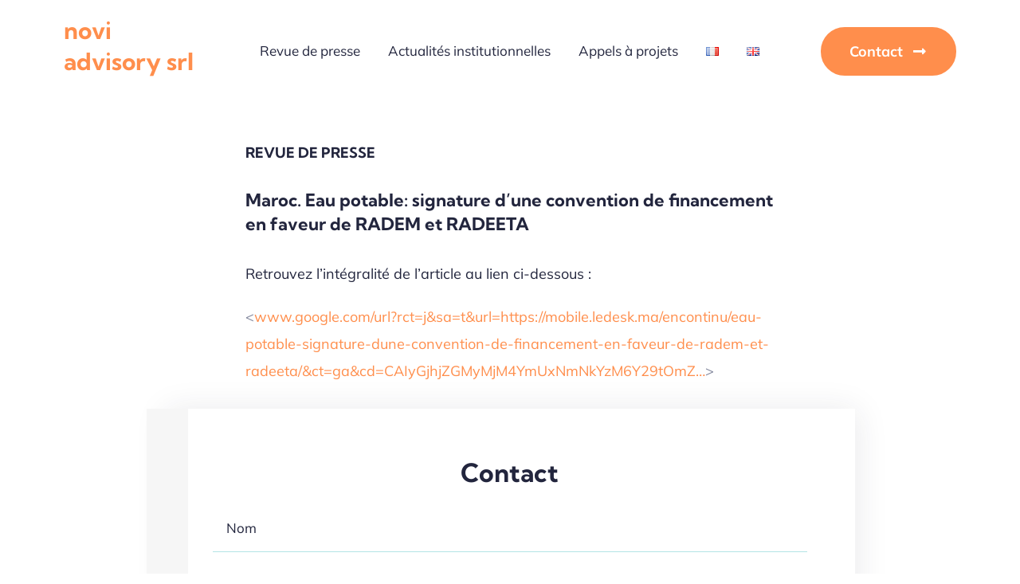

--- FILE ---
content_type: text/html; charset=UTF-8
request_url: https://novi-advisory.eu/wp-admin/admin-ajax.php
body_size: -47
content:
<input type="hidden" id="fusion-form-nonce-7821" name="fusion-form-nonce-7821" value="d13221050d" />